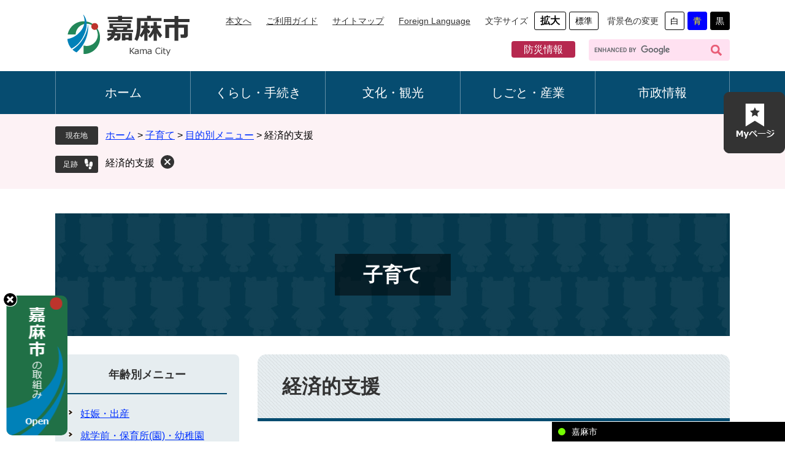

--- FILE ---
content_type: text/html
request_url: https://www.city.kama.lg.jp/site/kosodate/list27-72.html
body_size: 4679
content:
<?xml version="1.0" encoding="utf-8" standalone="no"?>
<!DOCTYPE html PUBLIC "-//W3C//DTD XHTML 1.0 Transitional//EN" "http://www.w3.org/TR/xhtml1/DTD/xhtml1-transitional.dtd">
<html xmlns="http://www.w3.org/1999/xhtml" xml:lang="ja">
<head>
	<!-- Google tag (gtag.js) -->
<script async src="https://www.googletagmanager.com/gtag/js?id=G-M033FJD9BM"></script>
<script>
  window.dataLayer = window.dataLayer || [];
  function gtag(){dataLayer.push(arguments);}
  gtag('js', new Date());

  gtag('config', 'G-M033FJD9BM');
  gtag('config', 'UA-162010602-1');
</script>
	<meta http-equiv="X-UA-Compatible" content="IE=edge" />
	<meta http-equiv="Content-Type" content="text/html; charset=utf-8" />
	<meta http-equiv="Content-Language" content="ja" />
	<meta http-equiv="Content-Style-Type" content="text/css" />
	<meta http-equiv="Content-Script-Type" content="text/javascript" />
	<meta name="viewport" content="width=device-width, initial-scale=1.0" />
	<title>経済的支援 - 子育て - 嘉麻市ホームページ</title>
	<link rel="shortcut icon" href="/favicon.ico" type="image/vnd.microsoft.icon" />
<link rel="icon" href="/favicon.ico" type="image/vnd.microsoft.icon" />
<link rel="apple-touch-icon" href="/img/icon/apple-touch-icon.png" />
<link rel="stylesheet" type="text/css" media="print" href="/ssi/css/print.css" />
<script type="text/javascript" src="/ssi/js/escapeurl.js"></script>
<script type="text/javascript" src="/ssi/js/jquery.js"></script>
<script type="text/javascript" src="/ssi/js/jquery-migrate.js"></script>
<script type="text/javascript" src="/ssi/js/common.js"></script>
<script type="text/javascript" src="/ssi/js/s-google.js"></script>
<script type="text/javascript" src="/ssi/js/footstep.js"></script>
<link rel="stylesheet" type="text/css" href="/ssi/css/footstep.css" />
	<style type="text/css" media="all">
		@import url("/ssi/css/site.css");
	</style>
	<script type="text/javascript" src="/ssi/js/last-page-parts-load-1.js"></script>
	
</head>
<body class="site site_23 site_list1 side1">
<script>
(function (c, n, s) {
    if (c[n] === void 0) {c['ULObject'] = n;
    c[n] = c[n] || function () {(c[n].q = c[n].q || []).push(arguments)};
    c[n].l = 1 * new Date();var e = document.createElement('script');
    e.async = 1;e.src = s + "/chatbot.js";
    var t = document.getElementsByTagName('script')[0];t.parentNode.insertBefore(e, t);}
})(window, 'ul_widget', 'https://support-widget.nakanohito.jp');
ul_widget('init', {'id': 1003});
</script>
<!-- コンテナここから -->
<div id="container">
	<span class="hide" id="pagetop">ページの先頭です。</span>
	<span class="hide"><a href="#skip">メニューを飛ばして本文へ</a></span>

	<!-- ヘッダここから -->
	<div id="header">
		<div id="spm_wrap"><button type="button" id="spm_menu"><span class="hide">メニュー</span></button></div>
<!-- ヘッダーここから -->
<div id="header2">
	<div id="he_left">
		<div id="logo"><a href="/"><img class="pc_logo" src="/img/common/pc_logo.png" alt="嘉麻市ホームページ" width="180" height="60" /></a></div>
	</div>
	<div id="he_right">
		<noscript><p>JavaScriptが無効のため、文字の大きさ・背景色を変更する機能を使用できません。</p></noscript>
		<!-- リンクここから -->
		<ul id="header_link">
			<li id="hl_main"><a href="#skip">本文へ</a></li>
			<li id="hl_guide"><a href="/site/guide/">ご利用ガイド</a></li>
			<li id="hl_sitemap"><a href="/sitemap.html">サイトマップ</a></li>
			<li id="hl_lang"><a href="/site/guide/12341.html" lang="en">Foreign Language</a></li>
			<li id="moji_size">
				<!-- 文字の大きさ変更ここから -->
				<dl>
					<dt>文字サイズ</dt>
					<dd><a id="moji_large" href="javascript:fsc('larger');" title="文字サイズを拡大する">拡大</a></dd>
					<dd><a id="moji_default" href="javascript:fsc('default');" title="文字サイズを標準にする">標準</a></dd>
				</dl>
				<!-- 文字の大きさ変更ここまで -->
			</li>
			<li id="haikei_color">
				<!-- 背景の変更ここから -->
				<dl>
					<dt>背景色の変更</dt>
					<dd><a id="haikei_white" href="javascript:SetCss(1);" title="背景色を白色に変更する">白</a></dd>
					<dd><a id="haikei_blue"  href="javascript:SetCss(3);" title="背景色を青色に変更する">青</a></dd>
					<dd><a id="haikei_black" href="javascript:SetCss(2);" title="背景色を黒色に変更する">黒</a></dd>
				</dl>
				<!-- 背景の変更ここまで -->
			</li>
		</ul>
		<!-- リンクここまで -->
		<div id="header_search_div">
			<ul>
				<li><a href="/life/1/10/120/">防災情報</a></li>
				<!-- 検索ここから -->
				<li id="top_search_keyword">
				<!-- Googleカスタム検索ここから -->
					<form action="/search.html" method="get" id="cse-search-box" name="cse-search-box">
						<input type="hidden" name="cx" value="007643485072825184354:m3egm4rvpey" /><!--
						--><input type="hidden" name="cof" value="FORID:11" /><!--
						--><input type="hidden" name="ie" value="UTF-8" /><!--
						--><label for="tmp_query"><span class="hide">Googleカスタム検索</span></label><!--
						--><input type="text" name="q" value="" id="tmp_query" /><!--
						--><input type="submit" value="" id="submit" name="sa" />
					</form>
					<script type="text/javascript" src="https://www.google.com/coop/cse/brand?form=cse-search-box"></script>
				<!-- Googleカスタム検索ここまで -->
				</li>
				<!-- 検索ここまで -->
			</ul>
		</div>
	</div>
</div>
<!-- ヘッダーここまで -->
		<!-- グローバルここから -->
<div id="top_search">
	<div id="top_search_box">
		<ul id="gnav">
			<li id="gnav0"><a href="/">ホーム</a></li>
			<li id="gnav1"><a href="/life/1/">くらし・手続き</a></li>
			<li id="gnav2"><a href="/life/2/">文化・観光</a></li>
			<li id="gnav3"><a href="/life/3/">しごと・産業</a></li>
			<li id="gnav4"><a href="/life/4/">市政情報</a></li>
		</ul>
	</div>
</div>
<!-- グローバルここまで -->
	</div>
	<!-- ヘッダここまで -->

	<!-- ぱんくずナビここから -->
	<div id="pankuzu_outer_wrap">
		<div id="pankuzu_wrap">
			<!-- [[pankuzu_start]] -->
			<div class="pankuzu">
				<span class="icon_current">現在地</span>
				<span class="pankuzu_class pankuzu_class_top"><a href="/">ホーム</a></span>
				<span class="pankuzu_mark"> &gt; </span>
				<span class="pankuzu_class"><a href="/site/kosodate/">子育て</a></span>
				<span class="pankuzu_mark"> &gt; </span>
				<span class="pankuzu_class"><a href="/site/kosodate/list27.html">目的別メニュー</a> &gt; </span>
				<span class="pankuzu_class pankuzu_class_current">経済的支援</span>
			</div>
			<!-- [[pankuzu_end]] -->
			<!-- [[pankuzu_life_start]] --><!-- [[pankuzu_life_end]] -->
		</div>
		<!-- カウントダウンここから -->
		<div id="count_down_area"></div>
		<!-- カウントダウンここまで -->
	</div>
	<!-- ぱんくずナビここまで -->

	<!-- 専用ヘッダここから -->
	<div id="mainimg">
	<div id="mainimg_box">
		
		<a href="/site/kosodate/" class="image">
			<span class="site_name"><span>子育て</span></span>
			<img src="/uploaded/subsite/23_img.jpg" alt="子育てのタイトル画像" />
		</a>
		
		
	</div>
</div>
	<!-- 専用ヘッダここまで -->

	<div id="mymainback">

		<!-- メインここから -->
		<div id="main">
			<div id="main_a">
				<hr class="hide" />
				<p class="hide" id="skip">本文</p>

				<div id="main_header">
					<h1>経済的支援</h1>
				</div>

				<!-- main_bodyここから -->
				<div id="main_body">

					<!-- 新着情報ここから -->
					<div class="info_list_wrap">
						<!-- [[section_information2_head]] -->
						<div class="info_list info_list_date">
							<ul>
								<!-- [[section_information_head]] -->
								<li><span class="article_date">2026年1月1日更新</span><span class="article_title"><a href="/site/kosodate/1002.html">ひとり親家庭の母または父の就業支援について</a></span></li>
								
								<li><span class="article_date">2025年4月1日更新</span><span class="article_title"><a href="/site/kosodate/1017.html">児童扶養手当について</a></span></li>
								
								<li><span class="article_date">2025年4月1日更新</span><span class="article_title"><a href="/site/kosodate/1019.html">特別児童扶養手当</a></span></li>
								
								<li><span class="article_date">2025年4月1日更新</span><span class="article_title"><a href="/site/kosodate/35098.html">児童手当について</a></span></li>
								
								<li><span class="article_date">2024年4月1日更新</span><span class="article_title"><a href="/site/kosodate/1010.html">嘉麻市子育て短期支援事業</a></span></li>
								
								<li><span class="article_date">2023年8月7日更新</span><span class="article_title"><a href="/site/kosodate/31691.html">ひとり親家庭の特定者用定期乗車券割引</a></span></li>
								
								<li><span class="article_date">2019年12月23日更新</span><span class="article_title"><a href="/site/kosodate/1044.html">保育料の「寡婦（夫）控除のみなし適用」について</a></span></li>
								<!-- [[section_information_tail]] -->
							</ul>
						</div>
						<!-- [[section_information2_tail]] -->
					</div>
					<!-- 新着情報ここまで -->

				</div>
				<!-- main_bodyここまで -->

			</div>
		</div>
		<!-- メインここまで -->
		<hr class="hide" />

		<!-- サイドバー1ここから -->
		<div id="sidebar1">

			<!-- サブサイト共通自由記入エリア ここから -->
			<!-- [[item_free_area_3000_head]] --><!-- [[item_free_area_3000_tail]] -->
			<!-- サブサイト共通自由記入エリア ここまで -->

			<!-- 左メニューここから -->
			
			<div class="subsite_menu">
				<div class="subsite_menu_ttl acc_title">年齢別メニュー</div>
				<div class="subsite_menu_list">
					
					<ul>
						<li><span><a href="/site/kosodate/list26-68.html">妊娠・出産</a></span></li><li><span><a href="/site/kosodate/list26-69.html">就学前・保育所(園)・幼稚園</a></span></li><li><span><a href="/site/kosodate/list26-70.html">小・中学校</a></span></li><li><span><a href="/site/kosodate/list26-71.html">高校以上</a></span></li>
					</ul>
					
					
				</div>
			</div>
			
			<div class="subsite_menu">
				<div class="subsite_menu_ttl acc_title">目的別メニュー</div>
				<div class="subsite_menu_list">
					
					<ul>
						<li><span><strong>経済的支援</strong></span></li><li><span><a href="/site/kosodate/list27-73.html">病気になったとき</a></span></li><li><span><a href="/site/kosodate/list27-74.html">子どもを預けたい</a></span></li><li><span><a href="/site/kosodate/list27-75.html">遊び・コミュニティ</a></span></li><li><span><a href="/site/kosodate/list27-449.html">相談窓口</a></span></li><li><span><a href="/site/kosodate/list27-487.html">療育</a></span></li><li><span><a href="/site/kosodate/list27-488.html">その他　子育てに関すること</a></span></li>
					</ul>
					
					
				</div>
			</div>
			
			<!-- 左メニューここまで -->

			<!-- サブサイト共通自由記入エリア ここから -->
			<!-- [[item_free_area_3001_head]] --><!-- [[item_free_area_3001_tail]] -->
			<!-- サブサイト共通自由記入エリア ここまで -->

			<!-- AIレコメンドここから -->
			<div id="ai_recommend_tag" style="display: none;">
				<div id="sidebar_ai_recommend">
					<div id="ai_recommend_title"><h2><span>AI(人工知能)は</span><span>こんなページをおすすめします</span></h2></div>
					<!-- [[ai_recommend_tag]] -->
				</div>
			</div>
			<!-- AIレコメンドここまで -->

			<!-- 「見つからないとき」「よくある質問」ここから -->
			<div id="common_banner_link">
<ul>
<li id="common_banner_mitsukaranai"><a href="/site/guide/"><img alt="見つからないときは" src="/img/common/banner_mitsukaranai.png" /></a></li>
<li id="common_banner_faq"><a href="/life/sub/3/"><img alt="よくある質問" src="/img/common/banner_faq.png" /></a></li>
</ul>
</div>
			<!-- 「見つからないとき」「よくある質問」ここまで -->

		</div>
		<!-- サイドバー1ここまで -->

		<!-- サイドバー2ここから -->
		<!-- サイドバー2ここまで -->

	</div><!-- 3カラム終わり -->

	<!-- 専用フッタここから --><!-- 専用フッタここまで -->

	<!-- フッタここから -->
	<div id="footer">
		<div id="back_or_pagetop">
	<div id="to_page_top"><a href="#pagetop"><span>このページの先頭へ</span></a></div>
</div>
		<div id="author_info">
	<div id="author_wrap">
		<div id="author_box">
			<p class="f_author">嘉麻市役所</p>
			<p class="f_address">〒820-0292 福岡県嘉麻市岩崎1180番地1</p>
			<p class="f_contact"><span></span></p>
			<p class="f_number"></p>
			<p class="f_detail">開庁時間：月曜日から金曜日 午前8時30分～午後 5時 <br/>(土・日曜日・祝日・12月29日から1月3日は除く)<br/><b>※代表番号はありません。ご連絡の際は、各種お問い合わせをご覧ください。→</b></p>	
		</div>
		<div id="information">
			<div id="footer_media"><a href="/soshiki/2/3460.html">ソーシャルメディア</a></div>
			<div id="footer_mail"><a href="/soshiki/2/2576.html">各種お問い合わせ</a></div>
		</div>
	</div>
	<div id="right_access">
		<div class="access_btn">各庁舎へのアクセス</div>
		<ul>
			<li><a href="/site/shityousya-akusesu/16230.html">本庁舎</a></li>
			<li><a href="/site/shityousya-akusesu/16340.html">碓井総合支所</a></li>
			<li><a href="/site/shityousya-akusesu/16352.html">山田総合支所</a></li>
			<li><a href="/site/shityousya-akusesu/16350.html">嘉穂総合支所</a></li>
		</ul>
	</div>
	<!-- おすすめ情報ここから -->
	<div id="osusume_banner">
	<div id="osusume_banner_box">
		<div id="osusume_banner_ttl">
			<a href="javascript:void(0)" onclick="javascript:return false;" onkeypress="javascript:return false;" id="osusume_banner_open"></a>
		</div>
		<div id="osusume_banner_list">
			<div id="osusume_banner_list_box">
				<ul>
					<li><a href="/site/education/1072.html"><img src="/img/common/osusume1_img.png" alt="小中一体型校施設整備事業" width="250" height="85" /></a></li>
					<li><a href="/site/furusatotax/"><img src="/img/common/osusume2_img.png" alt="ふるさと納税" width="250" height="85" /></a></li>
					<li><a href="/site/kaikeinenndo/"><img src="/img/common/osusume3_img.jpg" alt="人事行政" width="250" height="85" /></a></li>
				</ul>
			</div>
		</div>
	</div>
</div>
	<!-- おすすめ情報ここまで -->
	<div id="footer_navi">
		<ul>
			<li><a href="/site/guide/">ホームページについて</a></li>
			<li><a href="/site/guide/12338.html">著作権・リンク</a></li>
			<li><a href="/site/guide/12339.html">個人情報の取扱い</a></li>
		</ul>
	</div>
</div>
<div id="copyright"><p lang="en">Copyright &#169; Kama City. All Rights Reserved.</p></div>
	</div>
	<!-- フッタここまで -->

</div>
<!-- コンテナここまで -->

<!-- AIレコメンドここから -->
<script type="text/javascript" src="/ssi/js/ai-recommend-lib.js"></script>
<script type="text/javascript" src="/ssi/js/ai-recommend.js"></script>
<!-- AIレコメンドここまで -->
<script type="text/javascript" src="/_Incapsula_Resource?SWJIYLWA=719d34d31c8e3a6e6fffd425f7e032f3&ns=1&cb=1328626786" async></script></body>
</html>

--- FILE ---
content_type: text/css
request_url: https://www.city.kama.lg.jp/ssi/css/parts-detail.css
body_size: 2208
content:
@charset "utf-8";

/********** 1 共通 **********/

#main_body div.detail_table_center {
	clear: both;
	width: 100%;
	margin: 0px 0px 15px;
	padding: 0px;
}
#main_body div.detail_writing {
	clear: both;
	width: 100%;
	margin: 0px 0px 15px;
	padding: 0px;
}
#main_body div.detail_map {
	clear: both;
	width: 100%;
	margin: 0px 0px 15px;
	padding: 0px;
}
#main_body div.detail_free {
	clear: both;
	width: 100%;
	margin: 0px 0px 15px;
	padding: 0px;
}
#main_body div.detail_image_normal {
	clear: both;
	width: 100%;
	margin: 0px 0px 15px;
	padding: 0px;
}
#main_body div.detail_image_left {
	text-align: left;
	margin: 15px 0px;
	padding: 0px;
}
#main_body div.detail_image_center {
	text-align: center;
	margin: 15px 0px;
	padding: 0px;
}
#main_body div.detail_image_right {
	text-align: right;
	margin: 15px 0px;
	padding: 0px;
}

#main_body div.detail_h2 {
	clear: both;
	width: 100%;
}
#main_body div.detail_h3 {
	clear: both;
	width: 100%;
}

hr.hr_1 {
	clear: both;
	height: 1px;
	border-top: 2px dotted #999999;
	border-right: none;
	border-bottom: none;
	border-left: none;
	margin: 15px 0px;
}
hr.hr_2 {
	clear: both;
	height: 1px;
	border-top: 1px solid #333333;
	border-right: none;
	border-bottom: none;
	border-left: none;
	margin: 15px 0px;
}
hr.hr_3 {
	clear: both;
	height: 1px;
	border-top: 1px solid #ff0000;
	border-right: none;
	border-bottom: none;
	border-left: none;
	margin: 15px 0px;
}

/* リンク */
.detail_link {
	margin: 1em 0px;
}

.link_l {
	margin: 1em 0px;
}

.detail_free .external_link_text,
.link_l .external_link_text {
	display: inline;
}

/* 画像 */
.detail_img_left {
	text-align: left;
}
.detail_img_center {
	text-align: center;
}
.detail_img_right {
	text-align: right;
}

/* 添付ファイル */
.detail_file {
	margin: 1em 0px;
}

div[class^="detail_"] a[href^="/uploaded/attachment/"]:before,
div[class^="file_"] a[href^="/uploaded/life/"]:before {
	content: '';
	display: inline-block;
	vertical-align: middle;
	width: 20px;
	height: 20px;
	background: url(/img/common/file/icon_etc.png) no-repeat center center;
	background-size: contain;
	margin-right: 10px;
}
div[class^="detail_"] a[href$=".pdf"]:before,
div[class^="detail_"] a[href$=".PDF"]:before,
div[class^="file_"] a[href$=".pdf"]:before,
div[class^="file_"] a[href$=".PDF"]:before {
	content: '';
	display: inline-block;
	vertical-align: middle;
	width: 20px;
	height: 20px;
	background: url(/img/common/file/icon_pdf.png) no-repeat center center;
	background-size: contain;
	margin-right: 10px;
}
div[class^="detail_"] a[href$=".xls"]:before,
div[class^="detail_"] a[href$=".XLS"]:before,
div[class^="file_"] a[href$=".xls"]:before,
div[class^="file_"] a[href$=".XLS"]:before {
	content: '';
	display: inline-block;
	vertical-align: middle;
	width: 20px;
	height: 20px;
	background: url(/img/common/file/icon_xls.png) no-repeat center center;
	background-size: contain;
	margin-right: 10px;
}
div[class^="detail_"] a[href$=".xlsx"]:before,
div[class^="detail_"] a[href$=".XLSX"]:before,
div[class^="file_"] a[href$=".xlsx"]:before,
div[class^="file_"] a[href$=".XLSX"]:before {
	content: '';
	display: inline-block;
	vertical-align: middle;
	width: 20px;
	height: 20px;
	background: url(/img/common/file/icon_xlsx.png) no-repeat center center;
	background-size: contain;
	margin-right: 10px;
}
div[class^="detail_"] a[href$=".doc"]:before,
div[class^="detail_"] a[href$=".DOC"]:before,
div[class^="file_"] a[href$=".doc"]:before,
div[class^="file_"] a[href$=".DOC"]:before {
	content: '';
	display: inline-block;
	vertical-align: middle;
	width: 20px;
	height: 20px;
	background: url(/img/common/file/icon_doc.png) no-repeat center center;
	background-size: contain;
	margin-right: 10px;
}
div[class^="detail_"] a[href$=".docx"]:before,
div[class^="detail_"] a[href$=".DOCX"]:before,
div[class^="file_"] a[href$=".docx"]:before,
div[class^="file_"] a[href$=".DOCX"]:before {
	content: '';
	display: inline-block;
	vertical-align: middle;
	width: 20px;
	height: 20px;
	background: url(/img/common/file/icon_docx.png) no-repeat center center;
	background-size: contain;
	margin-right: 10px;
}

.file_pdf, .file_pdf2, .file_excel, .file_word, .file_etc {
	margin: 1em 0px;
}

/* 移行時に紛れ込んだ見出しの中のspace.gifを消す */
#main_body div[class*="detail_"] img[src*="space.gif"] {
	display: none !important;
}

/* 画像サイズ */
/*
#main_body div[class*="detail"] img {
	max-width: 100%;
	height: auto !important;
	vertical-align: top;
}
*/

/* iframeの最大サイズ */
#main_body iframe {
	max-width: 100%;
}

/* preタグ */
div[class^="detail_"] pre {
	white-space: pre-wrap;
	word-break: break-word;
	font-family: monospace, sans-serif;
}

/* アンカーリンク */
div[class^="detail_"] a:not([href]) {
	display: inline-block;
	text-decoration: none !important;
	max-width: 100%;
}
div[class^="detail_"] a:not([href]):empty {
	display: block;
}
div[class^="detail_"] a:not([href]):hover {
	color: inherit;
}

/* ワープロライクのフロート対応 */
div[class^="detail_"]:before,
div[class^="detail_"]:after {
	content: "";
	display: table;
}
div[class^="detail_"]:after {
	clear: both;
}
div[class^="detail_"] {
	zoom: 1;
}

#main_body hr.cf {
	border: none;
	/*margin: 20px 0px 0px;*/
}
/*#main_body hr.cf + h2, #main_body hr.cf + h3, #main_body hr.cf + h4, #main_body hr.cf + h5, #main_body hr.cf + h6 {
	margin-top: 0px;
}*/

/* プレビュー編集モード調整用 */
.preview_body .detail_free ul,
.preview_body .detail_free ol {
	margin: 1em 0px !important;
	padding-left: 40px;
}

.status_bar div {
	font-size: 2rem !important;
}

.sticky #keep_page,
.sticky #osusume_banner {
	display: none;
}


/********** 2 定型登録 **********/

/* 共通 */
#main_body div.detail_free.detail_teikei_text p:first-child {
	margin-top: 0;
}
.detail_teikei {
	display: table;
	width: 100%;
}

.detail_teikei_column {
	display: table-row;
}

.detail_teikei_column > div {
	display: table-cell;
	vertical-align: top;
	padding: 0 0 20px;
}

#main_body .detail_teikei .detail_teikei_img img {
	max-width: none;
}

#main_body .detail_teikei_column > div.detail_teikei_img + div.detail_teikei_text {
	padding-left: 20px;
}
#main_body .detail_teikei_column > div.detail_teikei_text:first-child {
	padding-right: 20px;
}
/* 共通ここまで */

/* パターン1 */
.detail_teikei1 .detail_teikei_img {
	text-align: center;
	margin: 20px 0;
}
#main_body div.detail_teikei1 .detail_teikei_img  img {
	max-width: 100%;
}
/* パターン1ここまで */

/* パターン2 */
#main_body div.detail_teikei2 .detail_teikei_img  img {
	max-width: 700px;
}
/* パターン2ここまで */

/* パターン3 */
#main_body div.detail_teikei3 .detail_teikei_img  img {
	max-width: 700px;
}
/* パターン3ここまで */


/********** 3 個別設定 **********/

#main_body .detail_writing {
	line-height: 1.8;
}

/* お問い合わせ先 */
#section_footer {
	clear: both;
	background: #ffffff;
	margin: 30px 0px 0px;
}
#section_footer h2 {
	margin: 0px;
	padding: 19px 20px;
	background: url(/img/common/midashi2_icon.png)#064c70;
	border: none;
	color: #ffffff;
	font-size: 1.6rem;
}
#section_footer_detail {
	padding: 20px;
	border: 1px solid #b3b3b3;
}
#section_footer_detail span {
	display: inline-block;
	margin: 0px 0px 5px 0px;
}
#section_footer_detail span.sf_tel {
	margin-left: 10px;
}
#section_footer_detail div.sf_email {
	margin: 10px auto 0px;
	font-size: 1.5rem;
	padding: 10px 0px;
	border-radius: 8px;
	text-align: center;
	width: 300px;
	max-width: 100%;
	background: #d4d4d4;
}
#section_footer_detail div.sf_email a {
	padding: 10px 37px;
	color: #333333;
	text-decoration:none;
}

#section_footer_detail div.sf_email:hover {
	background: rgba(212, 212, 212, 0.7);
}

/* 評価エリア */
#hyouka_area_box {
	clear: both;
	background: #d3e7de;
	margin: 10px 0px 0px;
}

#hyouka_area_box .system_box h2,
#main_body #hyouka_area_box .system_box h2 {
	margin: 0px;
	padding: 75px 45px 20px;
	background: url(/img/common/minnakoe_icon.png) no-repeat center 30px;
	border: none;
	text-align: center;
	font-size: 1.8rem;
}
.system_box_waku form {
	padding: 0px 20px 30px;
}
.hyouka_box_detail {
	border-bottom: 1px solid #238759;
	margin-bottom: 10px;
}
.hyouka_box_detail:last-child {
	border-bottom: none;
	margin-bottom: 0px;
}
.hyouka_box_detail  fieldset {
	border: none;
	margin: 0px;
	padding: 0px;
}
.hyouka_box_detail  fieldset legend {
	margin: 0px 0px 10px;
	padding: 0px;
	width: 100%;
	font-size: 1.4rem;
}
.hyouka_box_detail span {
	display: inline-block;
	margin: 0px 5px 5px 0px;
	font-size: 1.4rem;
}
.hyouka_box_detail span input {
	margin: 4px;
	vertical-align: middle;
}

#hyouka_area_submit {
	padding: 20px 0px 0px;
}
#hyouka_area_submit input {
	display: inline-block;
	min-width: 25%;
	width: 260px;
	max-width: 100%;
	border-radius: 5px;
	border: none;
	background: #ffffff;
	color: #333333;
	line-height: 2rem;
	margin: 0px;
	padding: 10px 0px;
	text-align: center;
}
#hyouka_area_submit input:hover {
	background: rgba(245, 245, 245, 0.7);
}

/* 重要なお知らせ */
#detail_side_important {
	margin: 0px 0px 10px;
	color: #b6284f;
}
#detail_side_important h2 {
	margin: 0px;
	padding: 14px;
	font-size: 2.2rem;
	font-weight: bold;
	background: #b6284f;
	color: #ffffff;
	text-align: center;
}
#detail_side_important ul {
	margin: 0px;
	padding: 10px 20px;
	list-style: none;
	background: #f8eaee;
}
#detail_side_important ul li {
	padding: 8px 0px;
}
#detail_side_important ul li a {
	color: #b6284f;
}
#detail_side_important ul li .article_date {
	margin-right: 13px;
}

/* おすすめコンテンツ */
#osusume_contents_area {
	margin-top: 10px;
}
#detail_side_osusume {
	width: 100%;
	background: #fbdfe4;
	padding: 15px 0px 10px 0px;
	display: table;
	table-layout: fixed;
	border-radius: 8px;
}
#detail_side_osusume h2 {
	margin: 0px;
	padding: 0px 49px 0px 35px;
	text-align: center;
	width: 30px;
	font-size: 1.9rem;
	color: #7f0e27;
	border: none;
	line-height: 1;
	border-right: 2px solid #7f0e27;
	border-radius: 0px;
	background: none;
	font-weight: bold;
	box-sizing: border-box;
	vertical-align: top;
	display: table-cell;
}
.osusume_link {
	margin-top: 10px;
}
#detail_side_osusume ul {
	margin: 0px;
	padding: 10px 15px;
	list-style: none;
	display: flex;
}
#detail_side_osusume ul li {
	padding: 10px 0px;
	display: inline-flex;
	margin: 0px 14px;
	width: 190px;
}

#detail_side_osusume ul li div {
	width: 100%;
	display: block;
}
#detail_side_osusume ul li div > span {
	display: block;
	vertical-align: top;
}
#detail_side_important_list .article_section {
	display: none;
}
#detail_side_osusume ul li img {
	width: 100%;
}
/* タブレット（対応不要の場合は記述を削除） */
@media screen and (max-width: 1099px) {


	/* 画像サイズ */
	#main_body div[class*="detail"] img {
		max-width: 100%;
		height: auto !important;
		vertical-align: top;
	}

}
/* タブレット ここまで */

--- FILE ---
content_type: text/css
request_url: https://www.city.kama.lg.jp/ssi/css/parts-site.css
body_size: 791
content:
@charset "utf-8";

/* サブサイト共通ヘッダ */
#mainimg {
	width: 100%;
	max-width: 1100px;
	margin: 40px auto 0px;
}
#mymainback {
	padding-top: 30px;
	padding-bottom: 40px;
}
#mainimg_box {
	position: relative;
}
#mainimg_box a {
	display: block;
	background: #06384d;
	color: #ffffff;
	text-decoration: none;
	text-align: center;
	height: auto;
}
#mainimg_box img {
	width: 100%;
	height: auto;
	z-index:1;
}
#mainimg_box .site_name {
	display: block;
	width: 100%;
	-webkit-box-sizing: border-box;
	        box-sizing: border-box;
	font-size: 3.2rem;
	font-weight: bold;
	line-height: 1.4;
	text-align: center;
	position: absolute;
	top: 50%;
	left: 0px;
	-webkit-transform: translateY(-50%);
	        transform: translateY(-50%);
	z-index: 2;
}
#mainimg_box .site_name > span {
	display: inline-block;
	background: rgba(0,0,0,0.5);
	color: inherit;
	padding: 12px 46px;
}

#mainimg_box .site_name.noimage {
	position: static;
	padding: 0;
	-webkit-transform: none;
	        transform: none;
	padding: 40px 20px;
}
#mainimg_box .site_name.noimage > span {
	display: inline-block;
	background: transparent;
	color: inherit;
	padding: 0px;
}

/* サブサイト共通フッタ */
#site_footer {
	clear: both;
	float: none;
	width: 100%;
	max-width: 1100px;
	background: #ffffff;
	margin: 0px auto 80px;
}
#site_footer_box {
	padding: 20px;
	border-top: 2px solid #f4bdcd;
	border-bottom: 2px solid #f4bdcd;
}
#site_footer_box p {
	margin: 0px 0px 1em;
}
#site_footer_box p:last-child {
	margin-bottom: 0px;
}

/* 自由編集項目 */
.free_box {
	margin: 0px 0px 10px;
}
.free_box p {
	margin: 0px 0px 10px;
}
.free_box p:last-child {
	margin-bottom: 0px;
}
.free_box img {
	max-width: 100%;
	height: auto !important;
}

/* サイドメニュー */
.subsite_menu {
	background: #e6edf0;
	margin: 0px 0px 10px;
	padding: 20px 20px 12px;
	border-radius:8px;
}
.subsite_menu_list ul li:last-child{
	padding-bottom: 0px
}
.subsite_menu_ttl {
	/*! background: #e6e6e6; */
	font-size: 1.8rem;
	font-weight: bold;
	margin: 0px;
	padding: 0px 16px 16px;
	border-bottom: 2px solid #064c70;
	text-align: center;
	color: #333333;
}

.subsite_menu_list ul {
	margin: 0px;
	padding: 14px 0px;
	list-style: none;
}
.subsite_menu_list ul li {
	margin: 0px;
	padding: 6px 0px 6px 20px;
	box-sizing: border-box;
	position: relative;
	margin-left: 1px;
	text-decoration: underline;
}
.subsite_menu_list ul li:before {
	content: '';
	width: 8px;
	height: 9px;
	top: 0.7em;
	left: 0px;
	position: absolute;
	background: url(/img/common/arrow_box1.png) no-repeat;
}
.subsite_menu_list div.link_ichiran {
	margin: 10px 0px 20px;
	padding: 10px 10px 5px;
	text-align: center;
	background-color: #ffffff;
	border-radius: 8px;
}
.subsite_menu_list div.link_ichiran a {
	text-decoration: underline;
}

/* 新着情報 */
.section_information {
	margin-top: 0px;
}

/* 新着情報（サムネイルあり） */
.site_index .section_information_list div.link_box {
	padding: 0px 40px 25px 20px;
}
.site_index .section_information_list ul {
	padding: 30px 20px 13px;
}
.site_index .section_information_list div.link_box span {
	margin: 5px 3px;
}
.site_index .section_information ,.site_index2 .section_information {
	margin-top: 30px;
	margin-bottom: 0px;
}
.site_index #main_body .section_information .section_information_ttl,.site_index2 #main_body .section_information .section_information_ttl{
	padding: 0px;
}
.site_index .section_information_list ul li {
	padding: 13px 0px 8px 20px;
}
.site_index2 .section_information_list ul li {
	display: block;
	padding-left: 0px;
	padding-top:13px;
}
.site_index2 .section_information_list ul li:before {
	display: none;
}
.site_index2 .section_information_list ul li:first-child {
	padding-top:0px;
}
.section_information_list ul li:before{
	top:1.1em;
}
/* リスト */
.site_list1 .info_list ul,
.site_list_2 .info_list ul {
	margin-left: 0;
}
.site_list2 .info_list ul li {
	padding: 8px 6px;
}
.site_list2 .info_list ul li:first-child {
	padding-top: 0px;
}
.site_list2 .info_list ul li:before {
	display: none;
}

--- FILE ---
content_type: text/css
request_url: https://www.city.kama.lg.jp/ssi/css/sp-parts.css
body_size: 3626
content:
@charset "utf-8";

/********** 1 共通 **********/

/* レスポンシブアコーディオン用 */
.acc_title_wrap {
	position: relative;
}
.acc_title {
	position: relative;
}
.acc_title > label {
	display: block;
	cursor: pointer;
	padding-right: 30px;
}
h2.acc_title > label,
h3.acc_title > label,
h4.acc_title > label,
h5.acc_title > label,
h6.acc_title > label {
	padding-right: 30px;
}

input[id*="acc_ttl_label"] + * {
	display: none;
}
.acc_title + input[id*="acc_ttl_label"]:checked + * {
	display: block;
}
label[for*="acc_ttl_label"] {
	background: url(/img/sp/acc_open.png) no-repeat 97% center transparent;
	background-size: 15px 15px;
}
.acc_open label[for*="acc_ttl_label"] {
	background-image: url(/img/sp/acc_close.png);
}

.no_acc_title label[for*="acc_ttl_label"] {
	background: none;
}

/* 足あと・ブックマーク機能 */
#footstep_wrap, #keep_page {
	display: none !important;
}

/********** 2 基本設定 **********/

/* フォント */
body {
	font-family: arial, sans-serif;
}

/* ボタン */
input[type="button"],
input[type="submit"],
button {
	font-size: 1.3rem;
}

input[type="text"],
textarea {
	font-size: 1.3rem;
}

/* テーブル */
#main_body table {
	font-size: 1.3rem;
	line-height: 1.4;
}

/* 見出し */
#main_header {
	margin-bottom: 10px;
}
#main_header h1 {
	margin: 0px;
	padding-left: 15px;
	padding-right: 10px;
	font-size: 2.4rem;
}

#main_body h2 {
	margin: 0px 0px;
	padding-left: 15px;
	padding-right: 10px;
	font-size: 2rem;
}

#main_body h3 {
	margin: 0px 0px 1px;
	padding-left: 15px;
	padding-right: 10px;
	font-size: 1.8rem;
}

#main_body h4 {
	margin: 0px 0px 1px;
	padding-left: 15px;
	padding-right: 10px;
	font-size: 1.6rem;
}

#main_body h5 {
	margin: 0px 0px 1px;
	padding-right: 10px;
	font-size: 1.4rem;
}

#main_body h6 {
	margin: 0px 0px 1px;
	padding-right: 10px;
	font-size: 1.4rem;
}

/********** 3 ヘッダ **********/

/* ヘッダ */
#header {
	position: relative;
	font-size: 1.3rem;
}

#spm_wrap {
	display: block;
	position: absolute;
	top: 13px;
	right: 10px;
	z-index: 200;
}
button#spm_menu {
	display: block;
	width: 60px;
	height: 60px;
	margin: 0px;
	padding: 0px;
	border: none;
	background-size: 45px auto;
	color: #000000;
	text-indent: -9999em;
	text-align: left;
	overflow: hidden;
}
.open button#spm_menu {
	background-image: url(/img/sp/btn_close.png);
	background-size: 45px auto;
}
#header2 {
	width: auto;
	min-height: 80px;
}
#he_left {
	position: static;
	width: auto;
	margin: 0px;
	padding: 10px 0px 10px 10px;
}
#he_left #logo img {
	width: 180px;
	height: auto;
}
#he_right {
	width: auto;
	display: none;
	margin: 0px;
	padding: 10px 10px 0px;
	text-align: center;
}
.open #he_right {
	display: block;
}

ul#header_link > li {
	margin: 0px 5px;
}
ul#header_link > li#hl_main,
ul#header_link > li#hl_func {
	display: none !important;
}
ul#header_link > li > a {
	background-size: auto 18px;
	padding-left: 20px;
	font-size: 1.2rem;
}

#header_search_div ul li {
	padding: 8px;
}
#header_search_div ul li#top_search_keyword {
	padding-left: 0px;
	display: block;
}
#header_search_div ul li a {
	padding: 8px 20px;
}

/* 検索 */
#cse-search-box {
	width: 270px;
}

#tmp_query {
	font-size: 1.4rem;
	border-top-right-radius: 0px;
	border-bottom-right-radius: 0px;
}
#submit {
	font-size: 1.4rem;
	border-top-left-radius: 0px;
	border-bottom-left-radius: 0px;
}

#cse_filetype {
	display: block;
}
#cse_filetype fieldset {
	padding: 5px 0px 0px;
	text-align: right;
}
#cse_filetype fieldset span {
	font-size: 1.2rem;
}

/* グローバルナビ */
#top_search {
	display: none;
}
.open #top_search {
	display: block;
}

ul#gnav {
	display: block;
	width: auto;
	padding: 0px;
}
ul#gnav li {
	display: block;
	margin: 0px;
	padding: 0px;
	border-top: 1px solid #ffffff;
}
ul#gnav li a {
	font-size: 1.8rem;
	padding: 10px 15px;
	text-align: left;
}
body.life_list3_1 ul#gnav li#gnav1 a,
body.life_list3_2 ul#gnav li#gnav2 a,
body.life_list3_3 ul#gnav li#gnav3 a,
body.life_list3_4 ul#gnav li#gnav4 a,
ul#gnav li a:hover,
ul#gnav li a:focus {
	background: none;
	font-weight: normal;
	color: #ffffff;
}

/********** 4 パンくず **********/

/* パンくず */
#pankuzu_wrap {
	padding: 10px 10px 0px;
}
#pankuzu_wrap > div {
	width: auto;
}
.pankuzu {
	font-size: 1.2rem;
	padding-left: 6rem;
}
.pankuzu:first-child .icon_current {
	width: 5rem;
	font-size: 1.1rem;
	padding: 1px 0px;
}
/* カウントダウン */
#count_down_area {
	padding: 5px 10px;
	box-sizing: border-box;
}
#count_down_area > div {
	width: auto;
	margin: 0px;
	padding: 10px 25px 10px 0px;
	border-bottom: 1px solid #cccccc;
	font-size: 1.2rem;
	text-align: left;
}
.detail_countdown .dcd_box {
	position: relative;
	padding-left: 4em;
}
.detail_countdown .dcd_box .dcd_title {
	position: absolute;
	left: 0px;
	width: 3em;
	font-size: 1rem;
	padding: 4px 2px;
	text-align: center;
}
.detail_countdown .dcd_box .dcd_link {
	display: block;
}
.detail_countdown .dcd_box .dcd_count {
	display: block;
	text-align: right;
	font-size: 1.5rem;
	margin: 5px 0px 0px;
}
.detail_countdown .dcd_box .dcd_count:before,
.detail_countdown .dcd_box .dcd_count:after {
	display: none;
}
.detail_countdown button.clear_cd {
	width: 18px;
	height: 18px;
	top: auto;
	bottom: 12px;
}

/********** 5 フッタ **********/

/* フッタ */
#footer {
	font-size: 1.3rem;
}
#back_or_pagetop {
	width: auto;
	display: none;
}
#back_or_pagetop > div a {
	width: auto;
	font-size: 1.2rem;
}
#footer_navi ul {
	width: auto;
	padding: 20px 0px;
}

#author_box {
	width: auto;
	padding: 0px 0px 0px 10px;
	margin-bottom: 20px;
	order: 1;
}
#author_box p.f_author {
	font-size: 2.4rem;
}
#information, #footer_navi {
	order: 2;
}
#right_access {
	order: 3;
	padding-bottom: 60px;
	padding-left: 0px;
}
#author_box, #information, #footer_navi {
	margin-left: 0px;
}
#information {
	padding-left: 0px;
	display: -webkit-box;
	display: -moz-box;
	display: -ms-flexbox;
	display: -webkit-flex;
	display: flex;
	flex-direction: row;
	-webkit-flex-direction: row;
	-ms-flex-direction: row;
}
#copyright p {
	padding: 20px 0px;
	font-size: 1.2rem;
}
#author_wrap {
	flex-direction: column;
	-webkit-flex-direction: column;
}
#author_info {
	display: -webkit-box;
	display: -webkit-flex;
	display: -ms-flexbox;
	display: flex;
	flex-direction: column;
	background-position: right bottom 0px;
	background-size: 60%;
	padding: 20px 20px 9px;
	margin: 0px;
}
#footer_media, #footer_mail {
	display: inline-block;
	width: 16rem;
	margin: 0px 5px 0px 0px;
	padding: 1.95rem 0px 1.95rem 27px;
	background-size: 18px;
}
#footer #footer_media a:link, #footer #footer_mail a:link,
#footer #footer_media a:visited, #footer #footer_mail a:visited {
	font-size: 1.2rem;
}
/* おすすめ情報（回遊ボタン） */

#osusume_banner {
	left: 0px;
	bottom: 10px;
}
#osusume_hide {
	left: 18px;
	bottom: 142px;
}
#osusume_banner_ttl {
	width: 60px;
}
#osusume_banner_ttl a,
#osusume_banner.open #osusume_banner_ttl a {
	height: 140px;
	background-size: contain;
}
#osusume_banner_list {
	width: auto;
	max-width: calc(100vw - 140px);
}
#osusume_banner_list_box ul li {
	width: 200px;
	max-width: calc(100% - 10px);
	height: auto;
	margin: 5px;
}

/********** 6 バナー **********/

/* バナー広告 */
ul.banner_list li {
	width: calc(50% - 10px);
	max-width: 200px;
	height: auto;
	margin: 5px;
}
ul.banner_list.banner_list_side li {
	max-width: none;
}

/********** 7 リスト **********/

/* リスト */
.info_list ul {
	margin: 0px;
}
.info_list ul li {
	display: block;
	margin: 0px;
	padding: 10px;
	border: none;
	border-bottom: 1px solid #cccccc;
}
.info_list ul li:last-child {
	border-bottom: none;
}
.info_list ul li:before {
	display: none;
}
.info_list ul li a {
	display: block;
	background: url(/img/sp/arrow_r.png) no-repeat right center;
	background-size: 8px auto;
	padding-right: 13px;
	text-decoration: underline;
}

.info_list.info_list_date ul li {
	display: block;
	width: auto;
}
.info_list.info_list_date ul li > span {
	display: block;
}
.info_list.info_list_date ul li > span.article_date {
	width: auto;
}

.article_section {
	display: block;
	text-align: left;
	padding-right: 10px;
}
.article_section a {
	display: inline !important;
	background: none !important;
	padding-right: 0px !important;
	text-decoration: underline !important;
}

/* リスト（一覧リンク） */
div.link_ichiran {
	margin: 0px;
	padding: 20px 10px;
}

/* リスト（横並び） */
.navigation ul li,
.navigation > div,
.navigation ul li:last-child,
.navigation > div:last-child {
	display: block;
	margin: 0px;
	padding: 10px;
	border: none;
	border-bottom: 1px solid #cccccc;
}
.navigation ul li:last-child,
.navigation > div:last-child {
	border-bottom: none;
}
.navigation ul li a,
.navigation > div a {
	display: block;
	background: url(/img/sp/arrow_r.png) no-repeat right center;
	background-size: 8px auto;
	padding-right: 12px;
}

/* リスト（新着情報） */
.section_information {
	margin: 10px 0px;
}
.section_information h2,
#main_body .section_information h2 {
	font-size: 1.5rem;
}

.section_information p.no_data {
	padding: 15px;
}

.section_information_list ul {
	padding: 35px 5px 0px 5px;
}
.section_information_list ul li {
	display: block;
	width: auto;
	margin: 0px;
	padding: 10px 10px 10px 40px;
	border: none;
}
.section_information_list ul li:last-child {
	border-bottom: none;
}
.section_information_list ul li > span {
	display: block;
}
.section_information_list ul li > span.article_date {
	width: auto;
}
.section_information_list ul li a {
	display:inline-block;
}
.section_information_list ul li:before{
	top: 1em;
	left: 15px;
}

.section_information_list div.link_box {
	padding: 15px;
	text-align: center;
}
.section_information .link_ichiran,
.section_information .link_rss {
	background-position: 18px;
}

/* リスト（新着情報サムネイル） */
.section_information_thum {
	padding: 10px 15px;
}
.section_information_thum > div.lettering2 {
	width: 120px;
}
.section_information_thum > div.lettering3 {
	padding-left: 10px;
}

/********** 8 サイド **********/

/* サイドバー */
#sidebar1,
#sidebar2 {
	margin-top: 10px;
}

/* サイドメニュー */
.side_box_list ul {
	padding: 0px;
}
.side_box_list ul li {
	display: block;
	margin: 0px;
	padding: 10px;
	border: none;
	border-bottom: 1px solid #cccccc;
}
.side_box_list ul li:last-child {
	border-bottom: none;
}
.side_box_list ul li:before {
	display: none;
}
.side_box_list ul li a {
	display: block;
	background: url(/img/sp/arrow_r.png) no-repeat right center;
	background-size: 8px auto;
	padding-right: 12px;
}
.side_box_list ul li ul li {
	padding-right: 0px;
}

/* レコメンド */
#sidebar_recommend ul, #sidebar_ai_recommend ul {
	padding: 0px;
}
#sidebar_recommend ul li, #sidebar_ai_recommend ul li {
	display: block;
	padding: 10px 10px 10px 30px;
	background-position: 10px 12px;
	border: none;
}
#sidebar_recommend ul li:last-child, #sidebar_ai_recommend ul li:last-child {
	border-bottom: none;
}

/* 「見つからないときは」「よくある質問」バナー */
#common_banner_link ul {
	display: block;
	width: 100%;
	margin: 0px auto;
	text-align: center;
}
#common_banner_link ul li a {
	font-size: 1.4rem;
	padding-top: 0px;
	text-align: center;
	margin: 0px auto;
	width: 270px;
}

/********** 9 メイン **********/

/* メイン */
#mymainback {
	margin: 10px;
}

/********** 10 各ページ **********/

/* 印刷用アイコン */
#content_header {
	margin: 0px;
	padding: 5px 0px;
}

#print_mode_link,
#print_mode_link_large {
	display: none !important;
}

/* PDF・WMPリンク */
.pdf_download, .wmplayer_download {
	margin: 15px 0px;
	display: block;
	width: auto;
}
.pdf_download .pdf_img, .wmplayer_download .wmplayer_img {
	display: block;
}
.tenpu_txt {
	display: block;
	padding: 10px 0px 0px;
	font-size: 1.2rem;
}

/* サイトマップ */
#sitemap_list_wrap {
	display: block;
}
#sitemap_list_wrap > div {
	width: auto;
}
#sitemap_list_wrap h2, #sitemap_list_wrap h3 {
	margin: 10px 0px 10px;
}

/* 分類・関連 */
div[id^="main_header_life3_"] {
	height: 150px;
	margin: 0px;
}
div[id^="main_header_life3_"] h1 {
	font-size: 1.6rem;
}
div[id^="main_header_life3_"]:before {
	width: 140px;
	height: 140px;
	top: 0px;
	left: calc(50% - 68px);
	background-size: auto 140px;
}
#lifestage{
	margin-bottom:10px;
}

#lifestage h2 {
	font-size: 1.8rem;
	padding: 15px;
}

#lifestage {
	margin-top: 10px;
}
#lifestage ul {
	max-width:500px;
	margin: 0px auto;
	display: block;
	text-align: center;
	padding: 20px;
}
#lifestage ul li {
	max-width: inherit;
	margin: 0px auto 10px;
	width: calc(33% - 10px);
	display: inline-block;
}

#lifestage ul li a {
	font-size: 1.2rem;
	background-size: auto 40px;
	background-position: center 10px;
	padding: 60px 0px 10px;
	line-height: 1;
}

#life_menu_wrap {
	display: block;
}
#life_menu_left {
	width: auto;
	padding-right: 0px;
}
#life_menu_left h2{
	margin:10px 0px 10px;
}

#life_menu_right {
	width: auto;
	margin-top: 10px;
}

#life_cat_list_wrap {
	display: block;
}
.life_cat_list {
	width: auto;
	margin: 0px 0px 1px;
}
#kanren_info {
	padding-top: 0px;
}

#kanren_info h2 {
	font-size: 1.8rem;
	padding: 20px;
}
#kanren_info h3 {
	font-size: 1.4rem;
	margin: 1px 0px;
	padding: 20px;
}
.kanren_box {
	padding-top: 0px;
}
.kanren_box ul {
	padding: 0px;
}
.kanren_box ul li {
	display: block;
	margin: 0px;
	padding: 10px;
	border: none;
	border-bottom: 1px solid #cccccc;
}
.kanren_box ul li:last-child {
	border-bottom: none;
}
.kanren_box ul li:before {
	display: none;
}
.kanren_box ul li a {
	display: block;
	background: url(/img/sp/arrow_r.png) no-repeat right center;
	background-size: 8px auto;
	padding-right: 12px;
	text-decoration: underline;
}

#lifesub_cat_list_wrap {
	display: block;
}
.lifesub_cat_list {
	width: auto;
	margin: 0px 0px 1px;
}

.life_cat_list_ttl {
	font-size: 1.8rem;
	padding: 15px;
}
.kanren_index .lifesub_cat_list {
	width: 100%;
	margin-left: 0px;
}

/* 組織 */
.soshiki_index .navigation, .soshiki_index_50 .navigation {
	margin: 0;
}
#soshiki_hyouji ul {
	margin: 0px;
	padding: 15px;
}

.kakuka_info_box {
	margin-bottom: 0px;
}
.soshiki_index_detail #main_body h3,
.soshiki_kakubu #main_body h3 {
	margin: 15px 0px;
}

#freespace_bu {
	margin: 15px 0px;
}

#soshiki_pr_image {
	margin: 0px;
}
#soshiki_pr_image img {
	width: 100%;
	max-height: none;
}

#freespace_ka {
	margin: 15px 0px;
}

#freespace2_ka img {
	display: block;
	margin-left: auto;
	margin-right: auto;
}

/* 改ページ */
.page_num {
	margin: 0px;
	padding: 10px;
	font-size: 1.6rem;
}
.page_num_ttl {
	font-size: 1.4rem;
}

/* ウェブブック */
#book_list_wrap {
	display: block;
	margin-top: 10px;
}
.book_list_box {
	width: auto;
	margin: 0px;
}
.book_list_box .book_info {
	padding: 10px 0px;
}

/* アンケート */
#main_body table.tbl_ques {
	margin-top: 10px;
}
#main_body table.tbl_ques th {
	font-size: 1.1rem;
	padding: 4px;
}
#main_body table.tbl_ques th.title {
	width: 50%;
}
#main_body table.tbl_ques th.date,
#main_body table.tbl_ques th.date2 {
	width: 22%;
}
#main_body table.tbl_ques th.button {
	width: 6%;
}
#main_body table.tbl_ques td {
	font-size: 1.3rem;
	padding: 4px;
}
#main_body table.tbl_ques td input,
.question #main_body table.tbl_ques td input {
	width: 100%;
	font-size: 1.1rem;
	padding: 5px;
}

.question_detail #main_body h2 {
	margin: 15px 0px;
}

.question_detail #main_body input[type="text"] {
	font-size: 1.4rem;
}
.question_detail #main_body textarea {
	font-size: 1.4rem;
}
.question_detail #main_body select {
	font-size: 1.4rem;
}

.question #main_body input[type="submit"],
.question #main_body input[type="button"] {
	width: 32%;
}

/* お問い合わせフォーム */
#main_body table#mail_form_tbl th {
	font-size: 1.1rem;
	padding: 4px 2px;
	text-align: left;
}
#main_body table#mail_form_tbl td {
	font-size: 1.3rem;
	padding: 4px;
}

#main_body table#mail_form_tbl td input[type="text"] {
	font-size: 1.4rem;
}
#main_body table#mail_form_tbl td textarea {
	font-size: 1.4rem;
}

#mail_form_btn_wrap {
	margin: 15px 0px;
}
#mail_form_btn_wrap input[type="submit"] {
	width: 32%;
}

/* 地図でさがす */
#shisetsu_list_txt p {
	padding: 15px;
}

#shisetsu_list_link ul {
	padding: 0px;
}
#shisetsu_list_link ul li {
	display: block;
	margin: 0px;
	padding: 10px;
	border: none;
	border-bottom: 1px solid #cccccc;
}
#shisetsu_list_link ul li:last-child {
	border-bottom: none;
}
#shisetsu_list_link ul li a {
	display: block;
	background: url(/img/sp/arrow_r.png) no-repeat right center;
	background-size: 8px auto;
	padding-right: 12px;
}

.shisetsu_detail_box {
	margin-bottom: 0px;
}
/* 小分類 */
.life_list1 .info_list ul {
	margin: 0;
}
.kanren2 .lifesub_cat_list {
	margin: 0;
}

--- FILE ---
content_type: text/css
request_url: https://www.city.kama.lg.jp/ssi/css/sp-parts-detail.css
body_size: 732
content:
@charset "utf-8";

/* 画像サイズ */
#main_body div[class*="detail"] img {
	max-width: 100%;
	height: auto !important;
	vertical-align: top;
}

/* 見出し */
#main_body h2,
#main_body h3,
#main_body h4,
#main_body h5,
#main_body h6 {
	margin: 15px 0px;
}
#main_body hr.cf {
	margin-top: 15px;
}

/* お問い合わせ先 */
#section_footer {
	margin: 15px 0px;
}
#section_footer h2,
#main_body #section_footer h2 {
	font-size: 1.6rem;
	margin: 0px;
}
#section_footer_detail {
	padding: 15px;
}
#content_footer div[id^="calendar_button_"] {
	margin: 10px auto;
	display: block;
	width: 280px;
}
/* 評価エリア */
#hyouka_area_box {
	margin: 15px 0px;
}
#hyouka_area_box .system_box h2, #main_body #hyouka_area_box .system_box h2 {
	font-size: 1.8rem;
	padding: 65px 0px 20px;
}
#hyouka_area_submit {
	padding: 15px 0px 0px;
	text-align: center;
}

/* カレンダー登録・SNSボタン */
#detail_button_wrap {
	margin: 15px 0px;
}
#detail_button_wrap > div a {
	font-size: 1rem;
	line-height: 1.5rem;
	background-size: 30px auto;
	padding: 40px 5px 5px;
}
#detail_button_wrap > div#btn_google_calendar a,
#detail_button_wrap > div#btn_yahoo_calendar a {
	padding: 15px 5px;
}
#detail_button_wrap > div#sns_button_facebook a {
	background-size: 20px auto;
}

/* 重要なお知らせ */
#detail_side_important h2 {
	font-size: 1.8rem;
	padding: 15px;
}
#detail_side_important ul {
	padding: 0px;
}
#detail_side_important ul li {
	display: block;
	margin: 0px;
	padding: 10px;
	border: none;
	border-bottom: 1px solid #cc0000;
}
#detail_side_important ul li:last-child {
	border-bottom: none;
}
#detail_side_important ul li a {
	display: block;
	background: url(/img/sp/arrow_r_red.png) no-repeat right center;
	background-size: 8px auto;
	padding-right: 12px;
}

/* おすすめコンテンツ */
#detail_side_osusume {
	padding: 0px;
}
#detail_side_osusume h2 {
	display: block;
	font-size: 1.8rem;
	margin: 0px 2% 10px;
	padding: 25px 10px 15px;
	width: 96%;
	border: none;
	border-bottom: 2px solid #7f0e27;
}
ul#detail_side_osusume_list {
	padding: 0px;
	text-align: center;
}
#detail_side_osusume ul li {
	display: inline-block;
	margin: 0px;
	padding: 10px;
	vertical-align: top;
}
/* カウントダウン */
#count_down_area {
	padding: 5px 10px;
	box-sizing: border-box;
}
#count_down_area > div {
	width: auto;
	margin: 0px;
	padding: 10px 25px 10px 0px;
	border-bottom: 1px solid #cccccc;
	font-size: 1.2rem;
	text-align: left;
}
.detail_countdown .dcd_box {
	position: relative;
	padding-left: 4em;
}
.detail_countdown .dcd_box .dcd_title {
	position: absolute;
	left: 0px;
	width: 3em;
	font-size: 1rem;
	padding: 5px 4px;
	text-align: center;
}
.detail_countdown .dcd_box .dcd_link {
	display: block;
}
.detail_countdown .dcd_box .dcd_count {
	display: block;
	text-align: right;
	font-size: 1.5rem;
	margin: 5px 0px 0px;
}
.detail_countdown .dcd_box .dcd_count:before,
.detail_countdown .dcd_box .dcd_count:after {
	display: none;
}
.detail_countdown button.clear_cd {
	width: 18px;
	height: 18px;
	top: auto;
	bottom: 12px;
}
#section_footer_detail div.sf_email a {
	padding: 0px;
}

/* 定型登録 */
#main_body div.detail_free.detail_teikei_text p:first-child{
}
.detail_teikei {display: block;}

.detail_teikei_column {display: block;}

.detail_teikei_column > div {display: block;}

#main_body .detail_teikei .detail_teikei_img img {max-width: 100%;}

#main_body .detail_teikei_column > div.detail_teikei_img + div.detail_teikei_text {
}
#main_body .detail_teikei_column > div.detail_teikei_text:first-child {
}
/* 定型登録ここまで */

--- FILE ---
content_type: text/css
request_url: https://www.city.kama.lg.jp/ssi/css/sp-parts-site.css
body_size: 326
content:
@charset "utf-8";

/* サブサイト共通ヘッダ */
#mainimg {
	margin: 0px;
}
#mainimg_box a,
#mainimg_box a.image {
	display:block;
	padding: 0px;
}
#mainimg_box .site_name,
#mainimg_box .site_name.noimage {
	display: block;
	font-size: 2rem;
	padding: 5px 20px;
	position: static;
	-webkit-transform: none;
	        transform: none;
}
#mainimg_box .site_name.noimage {
	padding: 20px;
}
#mainimg_box .site_name > span,
#mainimg_box .site_name.noimage > span {
	display: block;
	background: transparent;
	padding: 0px;
}

/* サブサイト共通フッタ */
#site_footer{
	margin: 0px auto 10px;
}
#site_footer_box {
	padding: 15px;
}

/* 自由編集項目 */
.free_box {
	margin-top: 10px;
	text-align: center;
}

/* サイドメニュー */
.subsite_menu {
	margin: 0px 0px 10px;
	padding-bottom: 20px;
}
.subsite_menu_ttl.acc_title {
	padding: 0px;
	border-bottom: none;
}
.subsite_menu_list ul {
	padding: 0px;
}
.subsite_menu_list ul li {
	display: block;
	margin: 0px;
	padding: 10px;
	border: none;
	border-bottom: 1px solid #cccccc;
}
.subsite_menu_list ul li:last-child {
	border-bottom: none;
}
.subsite_menu_list ul li:before {
	display: none;
}
.subsite_menu_list ul li a {
	display: block;
	background: url(/img/sp/arrow_r.png) no-repeat right center;
	background-size: 8px auto;
	padding-right: 12px;
	text-decoration: none;
}
.subsite_menu_list div.link_ichiran {
	margin: 10px 0px 0px 0px;
	padding: 10px 10px 5px;
	text-align: center;
	background-color: #ffffff;
	border-radius: 8px;
}
/* 新着情報 */
.detail #main_body .section_information h2 {
	margin: 0px;
}

/* 新着情報（サムネイルあり） */
.list_pack > div.article_img {
	width: 120px;
	padding-right: 15px;
}
.list_pack > div.article_img span:empty {
	height: 90px;
	background-size: contain;
}
.section_information_list ul li a {
	text-decoration: underline;
	display: inline-block;
	background: none;
}
.section_information_list ul li:before {
	display: block;
	left:0px;
	top:1.2em;
}
.section_information_list ul li {
	border-bottom: none;
}

--- FILE ---
content_type: application/javascript
request_url: https://www.city.kama.lg.jp/ssi/js/common.js
body_size: 3464
content:
function checkCurrentDeviceWidhDeviceWidth(){
	var devWidth = window.innerWidth;
	if(devWidth > 1099){
		return 'pc';
	}else if(devWidth < 1099 && devWidth > 670){
		return 'tab';
	}else{
		return 'sp';
	}
	return false;
}

// 印刷用プレビュー
function print_mode(arg){
	switch(arg){
		case 'large':
			print_largeFont();
			break;
		default:
			print_normal();
			break;
	}
}

// 通常の文字サイズで印刷
function print_normal(){
	var printModeText = '通常ページへ戻る';
	var defaultModeText = 'ページ印刷する';
	if($('#print_mode_link.view_print_mode')[0]){
		initColorMode();
		$('body,#print_mode_link').removeClass('view_print_mode');
		$('link[href*="print-preview.css"]').remove();
		$('#print_mode_link').text(defaultModeText);
		$('#print_mode_link_large').removeClass('hide');
		$(window).scrollTop(0);
	}else{
		$('#print_mode_link_large').addClass('hide');
		$('link[href*="/ssi/css/color-"]').remove();
		$('head').append('<link rel="stylesheet" type="text/css" href="/ssi/css/print-preview.css">');
		$('body,#print_mode_link').addClass('view_print_mode');
		$('#print_mode_link').text(printModeText);
		$(window).scrollTop(0);
	}
}

// 大きい文字サイズで印刷
function print_largeFont(){
	var printModeText = '通常ページへ戻る';
	var defaultModeText = '大きな文字で印刷ページ表示';
	if('fontSize' in localStorage){
		print_normal();
	}else{
		if($('#print_mode_link_large.view_print_mode')[0]){
			$('html').removeClass('print_font_large');
			initColorMode();
			$('body,#print_mode_link_large').removeClass('view_print_mode');
			$('link[href*="print-preview.css"]').remove();
			$('#print_mode_link_large').text(defaultModeText);
			$('#print_mode_link').removeClass('hide');
			$(window).scrollTop(0);
		}else{
			$('#print_mode_link').addClass('hide');
			$('html').addClass('print_font_large');
			$('link[href*="/ssi/css/color-"]').remove();
			$('head').append('<link rel="stylesheet" type="text/css" href="/ssi/css/print-preview.css">');
			$('body,#print_mode_link_large').addClass('view_print_mode');
			$('#print_mode_link_large').text(printModeText);
		}
	}
}

// 色変更
function colorChange(strColorMode){
	$('link[href*="/ssi/css/color-"]').remove();
	switch(strColorMode){
		case 'blue':
			$('body').removeClass('color_change color_blue color_black').addClass('color_change color_blue');
			$('head').append('<link rel="stylesheet" type="text/css" href="/ssi/css/color-blue.css" media="screen">');
			localStorage.setItem('colorMode', 'blue');
			break;
		case 'black':
			$('body').removeClass('color_change color_blue color_black').addClass('color_change color_black');
			$('head').append('<link rel="stylesheet" type="text/css" href="/ssi/css/color-black.css" media="screen">');
			localStorage.setItem('colorMode', 'black');
			break;
		case 'white':
			$('body').removeClass('color_change color_blue color_black');
			localStorage.removeItem('colorMode');
			break;
		default:
			break;
	}
}

// 色変更されていれば、ページ読み込み時にそれを反映
function initColorMode(){
	if( ('localStorage' in window) && (window.localStorage !== null) ) {
		if(localStorage.getItem('colorMode')){
			colorChange(localStorage.getItem('colorMode'));
		}
	}
}
// 色変更（前スクリプトとの互換性保持）
function SetCss(cssNumber){
	switch(cssNumber){
		case 1:  colorChange('white');break;
		case 2:  colorChange('black');break;
		case 3:  colorChange('blue');break;
		default: break;
	}
}

// 文字サイズ変更
function fontSizeChange(changeType){
	var stepNum = 1.25;
	switch(changeType){
		case 'large':
			$('html').css('font-size',parseInt($('html').css('font-size')) * stepNum + 'px');
			localStorage.setItem('fontSize', $('html').css('font-size') );
			break;
		case 'small':
			$('html').css('font-size',parseInt($('html').css('font-size')) / stepNum + 'px');
			localStorage.setItem('fontSize', $('html').css('font-size') );
			break;
		case 'default':
			$('html').css('font-size','');
			localStorage.removeItem('fontSize');
			break;
		default:
			break;
	}
}

// 文字サイズ変更されていれば、ページ読み込み時にそれを反映
function initFontSize(){
	if( ('localStorage' in window) && (window.localStorage !== null) ) {
		if(localStorage.getItem('fontSize')){
			$('html').css('font-size',localStorage.getItem('fontSize'));
		}
	}
}
// 文字サイズ変更（前スクリプトとの互換性保持）
function fsc(str){
	switch(str){
		case 'larger' : fontSizeChange('large'); break;
		case 'default' : fontSizeChange('default'); break;
		default: break;
	}
}


jQuery(document).ready(function($){

	// スマートフォン判定
	// true: スマートフォン
	// false: その他デバイス
	function spCheck(){
		if($('#spmenu').css('display') === 'block'){
			return true;
		}
		return false;
	}

	// アクセシビリティチェッカの判定
	// true:チェッカ表示
	// false:通常表示
	function accCheckerChk(){
		if($('.errrange')[0]){
			return true;
		}else{
			return false;
		}
	}

	// アコーディオン設定（スマートフォン用）
	function setAccordion(){
		/*
			アコーディオンさせたい場合、タップさせる要素（タイトル）に対して class="acc_title" を追加する。
			<div>
				<h2 class="acc_title">タイトル</h2>
				<ul>
					...
				</ul>
			</div>
			上記の場合、h2に .acc_title を付与することで、ulが表示/非表示される。
		*/
		$('.acc_title').each(function(i){
			// チェックボックスの状態（checked）でアコーディオンの状態を判定。
			// チェックボックスの状態を判定する場合、prop('checked') を使用する。
			$(this).wrapInner('<label for="acc_ttl_label'+i+'"></label>');
			// $(this).append('<div class="acc_icon"></div>');
			$(this).after('<input id="acc_ttl_label'+i+'" type="checkbox" />');
		}).on('click',function(){
			// アコーディオンアイコン
			$(this).toggleClass('acc_open');
		}).find('a').on('click',function(e){
			// .acc_title 下のaタグをクリックした時にはアイコンを変化させない
			e.stopPropagation();
		});

		// 大メニュー配下に小メニューが無い場合アコーディオンを削除
		$('.subsite_menu').each(function(){
			if($(this).find('ul').length == 0){
				$(this).children('.subsite_menu_ttl').off('click').removeClass('acc_title').addClass('no_acc_title').next().remove();
			}
		});

	}

	//テーブル伸縮
	function detailFreeTable(){
		$('#main_body .detail_free > table').each(function(){
			$(this).wrap('<div class="sp_table_wrap2"><div class="sp_table_wrap"><div></div></div></div>div>');
			$(this).parent().parent().before('<button class="sw_large_table sp_button">表のサイズを切り替える</button>');
		});
		$('#main_body button.sp_button').click(function(){
			$(this).next().children('div').toggleClass('sp_large_table');
		});
	}

	// 見出しをページ内リンクとして目次化する
	function addIndextoDetail(){
		// ユーザが追加したコンテンツ（div.detail_○○）があり、かつその中に見出しが設定されている場合に目次を作成。
		if ($('#main_body div[class^="detail_"]')[0] && $('#main_body div[class^="detail_"] h2')[0]) {
			var htag = '';
			$('#main_header').after('<div id="sp_page_index_link_wrap"><ul id="sp_page_index_link"></ul></div>');
			$('#sp_page_index_link_wrap').prepend('<button id="sp_page_index_link_toggle">ページ内目次</button>');
			$('#main_body :header').each(function(i){
				htag = $(this).get(0).tagName.toLowerCase();
				// $(this).appe('id','sp_headline_'+i);
				$(this).before('<span id="sp_headline_' + i + '"></span>');
				$('#sp_page_index_link').append('<li><a href="#sp_headline_'+i+'" class="sp_headtype_'+htag+'">'+ $(this).text() +'</a></li>');
			});
			$('#sp_page_index_link').hide();
			$('#sp_page_index_link_toggle, #sp_page_index_link a').on('click',function(){
				$('#sp_page_index_link_toggle').toggleClass('open');
				$('#sp_page_index_link').toggle();
			});
		}
	}

	// 空の関連情報を削除
	function empty_kanren_remove(){
		if ($('#kanren_info')[0]) {
			if (!$('#kanren_info .kanren_box')[0]) {
				$('#kanren_info').remove();
			}
		}
	}

	// ヘッダ固定スクロール
	function headerScroll(){
		var headerHeight = $('#header').height();
		$(window).scroll(function(){
			var scrollVal = $(this).scrollTop();
			if(scrollVal > headerHeight){ // ヘッダ以下にスクロールしたとき
				$('#container').addClass('header_fixed');
				$('#container').css('padding-top',headerHeight + 'px'); // スクロール時、position:fixedさせたときのコンテンツのズレ動きをさせない
			}else if(scrollVal < headerHeight){
				if($('#container.header_fixed')[0]){
					$('#container').removeClass('header_fixed');
					$('#container').css('padding-top','0px');
				}
			}
		});
	}

	// アンカーリンクアニメーション
	function setAnchorAnime(){
		// #で始まるアンカーをクリックした場合に処理
		if(!$('.errrange')[0]){
			$('a[href^=#]').on('click keypress',function() {
				var speed = 400; // スクロールの速度 ミリ秒
				var href= $(this).attr("href");// アンカーの値取得
				var target = $(href == "#" || href == "" ? 'html' : href); // 移動先を取得
				var position = target.offset().top; // 移動先を数値で取得
				$('body,html').animate({scrollTop:position}, speed, 'swing'); // スムーススクロール
				// return false;
				return true;
			});
		}
	}

	// スマートフォン用メニュー開閉
	function spMenuToggle(){
		$('#spm_menu').on('click',function(){
			$('#header').toggleClass('open');
			$('.top_content_wrap').toggleClass('open');
			$('#subsite_left_box').toggleClass('open');
			// $('#top_search,#he_right').slideToggle();
		});
	}

	// アクセシビリティ機能メニュー開閉
	function acc_func_menu(){
		$('#acc_func_box').append('<button type="button" value="閉じる" id="func_menu_close">閉じる</button>');
		$('#func_menu_close').on('click keypress',function(){
			$('#acc_func_box').removeClass('func_menu_open');
		});
		$('#acc_func_menu').on('click keypress',function(){
			$('#acc_func_box').toggleClass('func_menu_open');
		});
		$('#acc_func_menu,#acc_func_box').on('click keypress',function(event){
			event.stopPropagation();
		});
		$(document).on('click keypress',function(){
			$('#acc_func_box').removeClass('func_menu_open');
		});
	}

	// おすすめバナー（回遊ボタン）
	function acc_osusume_banner(){
		$('#osusume_banner').append('<button type="button" value="Close" id="osusume_hide">hide</button>');
		$('#osusume_banner_list_box').append('<button type="button" value="Close" id="osusume_banner_close">Close</button>');
		$('#osusume_hide').on('click keypress',function(){
			$('#osusume_banner').hide();
		});
		$('#osusume_banner_close').on('click keypress',function(){
			$('#osusume_banner').removeClass('open');
		});
		$('#osusume_banner_open').on('click keypress',function(){
			$('#osusume_banner').toggleClass('open');
		});
		$('#osusume_banner_open,#osusume_banner').on('click keypress',function(event){
			event.stopPropagation();
		});
		$(document).on('click keypress',function(){
			$('#osusume_banner').removeClass('open');
		});
	}

	// 色なしで確認（IE9対応）
	function accGrayCheck(){
		if($('body').css('filter') != 'none'){
			$('body').addClass('accGrayscale');
			$('head').append('<!--[if lte IE 9]><link rel="stylesheet" type="text/css" href="/ssi/css/acc-grayscale.css" /><![endif]-->');
		}
	}

	// ページトップボタンを固定
	function accToPagetop(){
		$(window).scroll(function(){
			if ($(this).scrollTop() > 200) {
				$('#footer_link_pagetop').addClass('fixed');
			}else {
				$('#footer_link_pagetop').removeClass('fixed');
			}
		});
	}

	// 目的ページ本文の見出し前にhrを追加
	function detailMidashi(){
		if ($('body.detail')[0]) {
			$('#main_body :header').each(function(){
				$(this).before('<hr class="cf" />');
			});
		}
	}

	accGrayCheck();
	initColorMode();
	initFontSize();
	setAccordion();
	detailFreeTable();
	addIndextoDetail();
	empty_kanren_remove();
	// headerScroll();
	// setAnchorAnime();
	spMenuToggle();
	acc_func_menu();
	acc_osusume_banner();
	//detailMidashi();

});